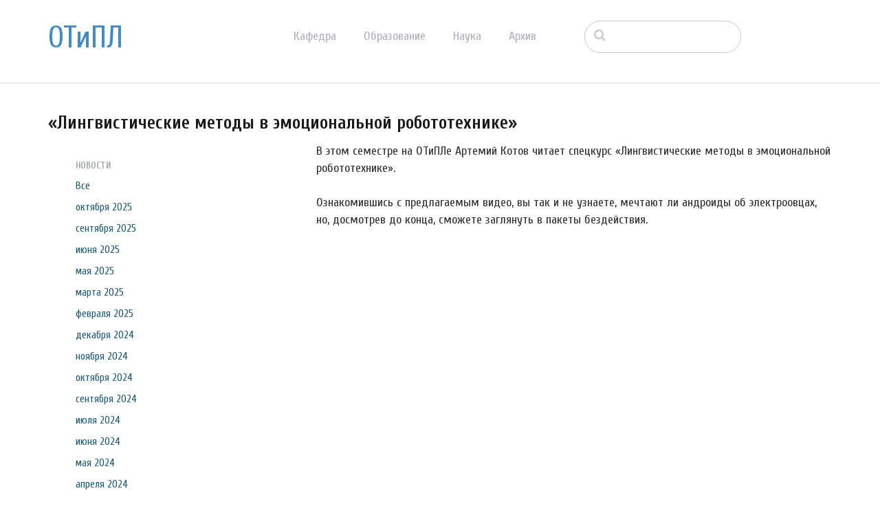

--- FILE ---
content_type: text/html; charset=UTF-8
request_url: http://tipl.philol.msu.ru/index.php/archive/news/EmoRob/2020/10
body_size: 25215
content:
<!DOCTYPE html>
<html lang="ru">
<head>
    <meta http-equiv="X-UA-Compatible" content="IE=edge">
    <link rel="stylesheet" type="text/css" href="/concrete/themes/elemental/css/bootstrap-modified.css">
    <link href="/application/files/cache/css/elemental/main.css?ts=1766193547" rel="stylesheet" type="text/css" media="all">    
<title>«Лингвистические методы в эмоциональной робототехнике» :: октября 2020 :: Отделение теоретической и прикладной лингвистики</title>

<meta http-equiv="content-type" content="text/html; charset=UTF-8"/>
<meta name="description" content="О спецкурсе Артемия Котова в этом семестре"/>
<meta name="generator" content="concrete5 - 8.1.0"/>
<script type="text/javascript">
    var CCM_DISPATCHER_FILENAME = "/index.php";
    var CCM_CID = 888;
    var CCM_EDIT_MODE = false;
    var CCM_ARRANGE_MODE = false;
    var CCM_IMAGE_PATH = "/concrete/images";
    var CCM_TOOLS_PATH = "/index.php/tools/required";
    var CCM_APPLICATION_URL = "http://tipl.philol.msu.ru";
    var CCM_REL = "";
</script>

<link href="/concrete/css/font-awesome.css" rel="stylesheet" type="text/css" media="all">
<script type="text/javascript" src="/concrete/js/jquery.js"></script>
<!--[if lt IE 9]><script type="text/javascript" src="/concrete/js/ie/html5-shiv.js"></script><![endif]-->
<!--[if lt IE 9]><script type="text/javascript" src="/concrete/js/ie/respond.js"></script><![endif]-->
<link href="/concrete/blocks/autonav/templates/responsive_header_navigation/view.css" rel="stylesheet" type="text/css" media="all">
<link href="/concrete/blocks/search/view.css" rel="stylesheet" type="text/css" media="all">
<link href="/concrete/blocks/page_list/view.css" rel="stylesheet" type="text/css" media="all">
<link href="/concrete/blocks/youtube/view.css" rel="stylesheet" type="text/css" media="all">
    <style type="text/css">@media only screen and (min-width: 768px)
{
    .ccm-page header {
        position: fixed;
        width: 100%;
        z-index: 3;
    }
    .ccm-page main {
        padding-top: 140px;
    }
}</style>
        <meta name="viewport" content="width=device-width, initial-scale=1.0">
    <script>
        if (navigator.userAgent.match(/IEMobile\/10\.0/)) {
            var msViewportStyle = document.createElement('style');
            msViewportStyle.appendChild(
                document.createTextNode(
                    '@-ms-viewport{width:auto!important}'
                )
            );
            document.querySelector('head').appendChild(msViewportStyle);
        }
    </script>
</head>
<body>

<div class="ccm-page page-type-news page-template-left-sidebar">

<header>
    <div class="container">
        <div class="row">
            <div class="col-sm-2 col-xs-3">
                

    <p class="title-thin"><a href="http://tipl.philol.msu.ru/~otipl/index.php">ОТиПЛ</a></p>

            </div>
            <div class="col-sm-6 col-xs-6">
                

    
<nav class="ccm-responsive-navigation original"><ul><li class=""><a href="http://tipl.philol.msu.ru/index.php/department" target="_self" class="">Кафедра</a><ul><li class=""><a href="http://tipl.philol.msu.ru/index.php/department/faculty" target="_self" class="">Сотрудники</a></li><li class=""><a href="http://tipl.philol.msu.ru/index.php/department/inmemoriam" target="_self" class="">In memoriam</a></li><li class=""><a href="http://tipl.philol.msu.ru/index.php/department/partners" target="_self" class="">Коллеги и партнёры</a></li><li class=""><a href="http://tipl.philol.msu.ru/index.php/department/publications" target="_self" class="">Важнейшие публикации</a></li><li class=""><a href="http://tipl.philol.msu.ru/index.php/department/history-1960-2000" target="_self" class="">История</a></li><li class=""><a href="http://tipl.philol.msu.ru/index.php/department/fotolog" target="_self" class="">Фотолетопись</a></li><li class=""><a href="http://tipl.philol.msu.ru/index.php/department/kontakty" target="_self" class="">Контакты</a></li></ul></li><li class=""><a href="http://tipl.philol.msu.ru/index.php/education" target="_self" class="">Образование</a><ul><li class=""><a href="http://tipl.philol.msu.ru/index.php/education/why" target="_self" class="">Почему ОТиПЛ</a></li><li class=""><a href="http://tipl.philol.msu.ru/index.php/education/bachelor" target="_self" class="">Бакалавриат</a></li><li class=""><a href="http://tipl.philol.msu.ru/index.php/education/masters" target="_self" class="">Магистратура</a></li><li class=""><a href="http://tipl.philol.msu.ru/index.php/education/graduate" target="_self" class="">Аспирантура</a></li><li class=""><a href="http://tipl.philol.msu.ru/index.php/education/high-school" target="_self" class="">Школьникам</a></li><li class=""><a href="http://tipl.philol.msu.ru/index.php/education/current" target="_self" class="">Текущий семестр</a></li></ul></li><li class=""><a href="http://tipl.philol.msu.ru/index.php/science" target="_self" class="">Наука</a><ul><li class=""><a href="http://tipl.philol.msu.ru/index.php/science/expeditions" target="_self" class="">Экспедиции</a></li><li class=""><a href="http://tipl.philol.msu.ru/index.php/science/conferences" target="_self" class="">Конференции</a></li><li class=""><a href="http://tipl.philol.msu.ru/index.php/science/colloquium" target="_self" class="">Коллоквиум</a></li><li class=""><a href="http://tipl.philol.msu.ru/index.php/science/seminars" target="_self" class="">Семинары</a></li><li class=""><a href="http://tipl.philol.msu.ru/index.php/science/schools" target="_self" class="">Научные школы</a></li><li class=""><a href="http://tipl.philol.msu.ru/index.php/science/resources" target="_self" class="">Научные ресурсы</a></li><li class=""><a href="http://tipl.philol.msu.ru/index.php/science/indigenous-languages-centre" target="_self" class="">Языки коренных народов России</a></li><li class=""><a href="http://tipl.philol.msu.ru/index.php/science/projects" target="_self" class="">Проекты</a></li></ul></li><li class="nav-path-selected"><a href="http://tipl.philol.msu.ru/index.php/archive" target="_self" class="nav-path-selected">Архив</a><ul><li class="nav-path-selected"><a href="http://tipl.philol.msu.ru/index.php/archive/news" target="_self" class="nav-path-selected">Новости</a></li><li class=""><a href="http://tipl.philol.msu.ru/index.php/archive/documents" target="_self" class="">Документы</a></li></ul></li></ul></nav><div class="ccm-responsive-menu-launch"><i></i></div>
            </div>
                            <div class="col-sm-3 col-xs-12">
                    

        <div class="ccm-custom-style-container ccm-custom-style-main-1910"
        >
    <form action="http://tipl.philol.msu.ru/index.php/archive/news/EmoRob" method="get" class="ccm-search-block-form"><input name="search_paths[]" type="hidden" value="" /><input name="query" type="text" value="" class="ccm-search-block-text" /></form>
    </div>
                </div>
                        </div>
    </div>
</header>

<main>
    

<div class="container"><div class="row"><div class="col-sm-12">    <h2  class="page-title">«Лингвистические методы в эмоциональной робототехнике»</h2>
</div></div></div>
    <div class="container">
        <div class="row">
            <div class="col-md-3 col-sidebar">
                

    
<div class="ccm-block-date-navigation-wrapper">

    <div class="ccm-block-date-navigation-header">
        <h5>Новости</h5>
    </div>

            <ul class="ccm-block-date-navigation-dates">
            <li><a href="http://tipl.philol.msu.ru/index.php/archive/news/EmoRob">Все</a></li>

                            <li><a href="http://tipl.philol.msu.ru/index.php/archive/news/EmoRob/2025/10"
                        >октября 2025</a></li>
                            <li><a href="http://tipl.philol.msu.ru/index.php/archive/news/EmoRob/2025/09"
                        >сентября 2025</a></li>
                            <li><a href="http://tipl.philol.msu.ru/index.php/archive/news/EmoRob/2025/06"
                        >июня 2025</a></li>
                            <li><a href="http://tipl.philol.msu.ru/index.php/archive/news/EmoRob/2025/05"
                        >мая 2025</a></li>
                            <li><a href="http://tipl.philol.msu.ru/index.php/archive/news/EmoRob/2025/03"
                        >марта 2025</a></li>
                            <li><a href="http://tipl.philol.msu.ru/index.php/archive/news/EmoRob/2025/02"
                        >февраля 2025</a></li>
                            <li><a href="http://tipl.philol.msu.ru/index.php/archive/news/EmoRob/2024/12"
                        >декабря 2024</a></li>
                            <li><a href="http://tipl.philol.msu.ru/index.php/archive/news/EmoRob/2024/11"
                        >ноября 2024</a></li>
                            <li><a href="http://tipl.philol.msu.ru/index.php/archive/news/EmoRob/2024/10"
                        >октября 2024</a></li>
                            <li><a href="http://tipl.philol.msu.ru/index.php/archive/news/EmoRob/2024/09"
                        >сентября 2024</a></li>
                            <li><a href="http://tipl.philol.msu.ru/index.php/archive/news/EmoRob/2024/07"
                        >июля 2024</a></li>
                            <li><a href="http://tipl.philol.msu.ru/index.php/archive/news/EmoRob/2024/06"
                        >июня 2024</a></li>
                            <li><a href="http://tipl.philol.msu.ru/index.php/archive/news/EmoRob/2024/05"
                        >мая 2024</a></li>
                            <li><a href="http://tipl.philol.msu.ru/index.php/archive/news/EmoRob/2024/04"
                        >апреля 2024</a></li>
                            <li><a href="http://tipl.philol.msu.ru/index.php/archive/news/EmoRob/2024/03"
                        >марта 2024</a></li>
                            <li><a href="http://tipl.philol.msu.ru/index.php/archive/news/EmoRob/2024/02"
                        >февраля 2024</a></li>
                            <li><a href="http://tipl.philol.msu.ru/index.php/archive/news/EmoRob/2024/01"
                        >января 2024</a></li>
                            <li><a href="http://tipl.philol.msu.ru/index.php/archive/news/EmoRob/2023/12"
                        >декабря 2023</a></li>
                            <li><a href="http://tipl.philol.msu.ru/index.php/archive/news/EmoRob/2023/11"
                        >ноября 2023</a></li>
                            <li><a href="http://tipl.philol.msu.ru/index.php/archive/news/EmoRob/2023/10"
                        >октября 2023</a></li>
                            <li><a href="http://tipl.philol.msu.ru/index.php/archive/news/EmoRob/2023/09"
                        >сентября 2023</a></li>
                            <li><a href="http://tipl.philol.msu.ru/index.php/archive/news/EmoRob/2023/06"
                        >июня 2023</a></li>
                            <li><a href="http://tipl.philol.msu.ru/index.php/archive/news/EmoRob/2023/05"
                        >мая 2023</a></li>
                            <li><a href="http://tipl.philol.msu.ru/index.php/archive/news/EmoRob/2023/01"
                        >января 2023</a></li>
                            <li><a href="http://tipl.philol.msu.ru/index.php/archive/news/EmoRob/2022/10"
                        >октября 2022</a></li>
                            <li><a href="http://tipl.philol.msu.ru/index.php/archive/news/EmoRob/2022/09"
                        >сентября 2022</a></li>
                            <li><a href="http://tipl.philol.msu.ru/index.php/archive/news/EmoRob/2022/07"
                        >июля 2022</a></li>
                            <li><a href="http://tipl.philol.msu.ru/index.php/archive/news/EmoRob/2022/06"
                        >июня 2022</a></li>
                            <li><a href="http://tipl.philol.msu.ru/index.php/archive/news/EmoRob/2022/04"
                        >апреля 2022</a></li>
                            <li><a href="http://tipl.philol.msu.ru/index.php/archive/news/EmoRob/2022/02"
                        >февраля 2022</a></li>
                            <li><a href="http://tipl.philol.msu.ru/index.php/archive/news/EmoRob/2022/01"
                        >января 2022</a></li>
                            <li><a href="http://tipl.philol.msu.ru/index.php/archive/news/EmoRob/2021/12"
                        >декабря 2021</a></li>
                            <li><a href="http://tipl.philol.msu.ru/index.php/archive/news/EmoRob/2021/11"
                        >ноября 2021</a></li>
                            <li><a href="http://tipl.philol.msu.ru/index.php/archive/news/EmoRob/2021/10"
                        >октября 2021</a></li>
                            <li><a href="http://tipl.philol.msu.ru/index.php/archive/news/EmoRob/2021/06"
                        >июня 2021</a></li>
                            <li><a href="http://tipl.philol.msu.ru/index.php/archive/news/EmoRob/2021/04"
                        >апреля 2021</a></li>
                            <li><a href="http://tipl.philol.msu.ru/index.php/archive/news/EmoRob/2021/03"
                        >марта 2021</a></li>
                            <li><a href="http://tipl.philol.msu.ru/index.php/archive/news/EmoRob/2021/02"
                        >февраля 2021</a></li>
                            <li><a href="http://tipl.philol.msu.ru/index.php/archive/news/EmoRob/2020/12"
                        >декабря 2020</a></li>
                            <li><a href="http://tipl.philol.msu.ru/index.php/archive/news/EmoRob/2020/11"
                        >ноября 2020</a></li>
                            <li><a href="http://tipl.philol.msu.ru/index.php/archive/news/EmoRob/2020/10"
                                                    class="ccm-block-date-navigation-date-selected"
                        >октября 2020</a></li>
                            <li><a href="http://tipl.philol.msu.ru/index.php/archive/news/EmoRob/2020/09"
                        >сентября 2020</a></li>
                            <li><a href="http://tipl.philol.msu.ru/index.php/archive/news/EmoRob/2020/08"
                        >августа 2020</a></li>
                            <li><a href="http://tipl.philol.msu.ru/index.php/archive/news/EmoRob/2020/07"
                        >июля 2020</a></li>
                            <li><a href="http://tipl.philol.msu.ru/index.php/archive/news/EmoRob/2020/02"
                        >февраля 2020</a></li>
                            <li><a href="http://tipl.philol.msu.ru/index.php/archive/news/EmoRob/2020/01"
                        >января 2020</a></li>
                            <li><a href="http://tipl.philol.msu.ru/index.php/archive/news/EmoRob/2019/12"
                        >декабря 2019</a></li>
                            <li><a href="http://tipl.philol.msu.ru/index.php/archive/news/EmoRob/2019/11"
                        >ноября 2019</a></li>
                            <li><a href="http://tipl.philol.msu.ru/index.php/archive/news/EmoRob/2019/10"
                        >октября 2019</a></li>
                            <li><a href="http://tipl.philol.msu.ru/index.php/archive/news/EmoRob/2019/09"
                        >сентября 2019</a></li>
                            <li><a href="http://tipl.philol.msu.ru/index.php/archive/news/EmoRob/2019/06"
                        >июня 2019</a></li>
                            <li><a href="http://tipl.philol.msu.ru/index.php/archive/news/EmoRob/2019/03"
                        >марта 2019</a></li>
                            <li><a href="http://tipl.philol.msu.ru/index.php/archive/news/EmoRob/2019/02"
                        >февраля 2019</a></li>
                            <li><a href="http://tipl.philol.msu.ru/index.php/archive/news/EmoRob/2019/01"
                        >января 2019</a></li>
                            <li><a href="http://tipl.philol.msu.ru/index.php/archive/news/EmoRob/2018/12"
                        >декабря 2018</a></li>
                            <li><a href="http://tipl.philol.msu.ru/index.php/archive/news/EmoRob/2018/11"
                        >ноября 2018</a></li>
                            <li><a href="http://tipl.philol.msu.ru/index.php/archive/news/EmoRob/2018/10"
                        >октября 2018</a></li>
                            <li><a href="http://tipl.philol.msu.ru/index.php/archive/news/EmoRob/2018/09"
                        >сентября 2018</a></li>
                            <li><a href="http://tipl.philol.msu.ru/index.php/archive/news/EmoRob/2018/07"
                        >июля 2018</a></li>
                            <li><a href="http://tipl.philol.msu.ru/index.php/archive/news/EmoRob/2018/06"
                        >июня 2018</a></li>
                            <li><a href="http://tipl.philol.msu.ru/index.php/archive/news/EmoRob/2018/05"
                        >мая 2018</a></li>
                            <li><a href="http://tipl.philol.msu.ru/index.php/archive/news/EmoRob/2018/04"
                        >апреля 2018</a></li>
                            <li><a href="http://tipl.philol.msu.ru/index.php/archive/news/EmoRob/2018/03"
                        >марта 2018</a></li>
                            <li><a href="http://tipl.philol.msu.ru/index.php/archive/news/EmoRob/2018/02"
                        >февраля 2018</a></li>
                            <li><a href="http://tipl.philol.msu.ru/index.php/archive/news/EmoRob/2018/01"
                        >января 2018</a></li>
                            <li><a href="http://tipl.philol.msu.ru/index.php/archive/news/EmoRob/2017/12"
                        >декабря 2017</a></li>
                            <li><a href="http://tipl.philol.msu.ru/index.php/archive/news/EmoRob/2017/11"
                        >ноября 2017</a></li>
                            <li><a href="http://tipl.philol.msu.ru/index.php/archive/news/EmoRob/2017/10"
                        >октября 2017</a></li>
                            <li><a href="http://tipl.philol.msu.ru/index.php/archive/news/EmoRob/2017/09"
                        >сентября 2017</a></li>
                            <li><a href="http://tipl.philol.msu.ru/index.php/archive/news/EmoRob/2017/07"
                        >июля 2017</a></li>
                            <li><a href="http://tipl.philol.msu.ru/index.php/archive/news/EmoRob/2017/06"
                        >июня 2017</a></li>
                            <li><a href="http://tipl.philol.msu.ru/index.php/archive/news/EmoRob/2017/05"
                        >мая 2017</a></li>
                    </ul>
    

</div>



    

<div class="ccm-block-page-list-wrapper">

    
    
    <div class="ccm-block-page-list-pages">

    
        <div class="ccm-block-page-list-page-entry">

        
                    <div class="ccm-block-page-list-page-entry-text">

                                <div class="ccm-block-page-list-title">
                                            <a href="http://tipl.philol.msu.ru/index.php/archive/news/zvegintsev2020-programme" target="_self">Программа &quot;Звегинцевских чтений &ndash; 2020&quot;</a>
                                    </div>
                
                                    <div class="ccm-block-page-list-date">17 окт. 2020 г., 12:05</div>
                
                
                
                </div>
                </div>

	
        <div class="ccm-block-page-list-page-entry">

        
                    <div class="ccm-block-page-list-page-entry-text">

                                <div class="ccm-block-page-list-title">
                                            <a href="http://tipl.philol.msu.ru/index.php/archive/news/IMK-jubilee" target="_self">Юбилей И. М. Кобозевой</a>
                                    </div>
                
                                    <div class="ccm-block-page-list-date">9 окт. 2020 г., 18:19</div>
                
                
                
                </div>
                </div>

	    </div>

    
</div><!-- end .ccm-block-page-list -->




            </div>
            <div class="col-md-8 col-sm-offset-1 col-content">
                

    


    <p>В этом семестре на ОТиПЛе Артемий Котов читает спецкурс &laquo;Лингвистические методы в эмоциональной робототехнике&raquo;.<br />
<br />
Ознакомившись с предлагаемым видео, вы так и не узнаете, мечтают ли андроиды об электроовцах, но, досмотрев до конца, сможете заглянуть в пакеты бездействия.</p>

<p>&nbsp;</p>



    	<div id="youtube15217" class="youtubeBlock youtubeBlockResponsive16by9">
		<iframe class="youtube-player"  src="//www.youtube.com/embed/4bT3LQ2jveM?color=red&controls=1&hl=ru&iv_load_policy=1&modestbranding=1&showinfo=1" frameborder="0" allowfullscreen></iframe>
	</div>

            </div>
        </div>
    </div>

    </main>


<footer id="footer-theme">
            <section>
            <div class="container">
                <div class="row">
                    <div class="col-sm-9">
                                            </div>
                    <div class="col-sm-3">
                        

    <p>&nbsp;Найти нас на&nbsp;<a href="https://vk.com/msu_linguistics" target="_blank"><picture><!--[if IE 9]><video style='display: none;'><![endif]--><source srcset="/~otipl/application/files/thumbnails/large/1714/9415/4580/vk.jpg" media="(min-width: 900px)"><source srcset="/~otipl/application/files/thumbnails/medium/1714/9415/4580/vk.jpg" media="(min-width: 768px)"><source srcset="/~otipl/application/files/thumbnails/small/1714/9415/4580/vk.jpg"><!--[if IE 9]></video><![endif]--><img src="/~otipl/application/files/thumbnails/small/1714/9415/4580/vk.jpg" alt="vk.png" width="25" height="25"></picture></a><a href="https://www.youtube.com/channel/UC9JDd8lNNcNqUoD5d4blf5w" target="_blank">&nbsp;<picture><!--[if IE 9]><video style='display: none;'><![endif]--><source srcset="/~otipl/application/files/thumbnails/large/6115/2732/7231/youtube-small.jpg" media="(min-width: 900px)"><source srcset="/~otipl/application/files/thumbnails/medium/6115/2732/7231/youtube-small.jpg" media="(min-width: 768px)"><source srcset="/~otipl/application/files/thumbnails/small/6115/2732/7231/youtube-small.jpg"><!--[if IE 9]></video><![endif]--><img src="/~otipl/application/files/thumbnails/small/6115/2732/7231/youtube-small.jpg" alt="youtube-small.png" width="25" height="25"></picture></a></p>

                    </div>
                </div>
            </div>
        </section>
        
    <section>
        <div class="container">
            <div class="row">
                <div class="col-sm-6">
                    

    <p>&copy; Кафедра теоретической и прикладной лингвистики<br />
<a href="http://www.philol.msu.ru" target="_blank">филологического факультета</a> <a href="http://www.msu.ru" target="_blank">МГУ имени М. В. Ломоносова</a>, 2017-2026</p>

                </div>
                <div class="col-sm-3">
                                    </div>
                <div class="col-sm-3">
                                    </div>
            </div>
        </div>
    </section>
</footer>

<footer id="concrete5-brand">
    <div class="container">
        <div class="row">
            <div class="col-sm-12">
                <span>Разработано с помощью <a href="http://www.concrete5.org" class="concrete5" rel="nofollow">concrete5</a> CMS.</span>
                <span class="pull-right">
                    <a href="http://tipl.philol.msu.ru/index.php/login">Войти</a>                </span>
                <span id="ccm-account-menu-container"></span>
            </div>
        </div>
    </div>
</footer>


</div>

<script type="text/javascript" src="/concrete/js/picturefill.js"></script>
<script type="text/javascript" src="/concrete/blocks/autonav/templates/responsive_header_navigation/view.js"></script>

</body>
</html>
